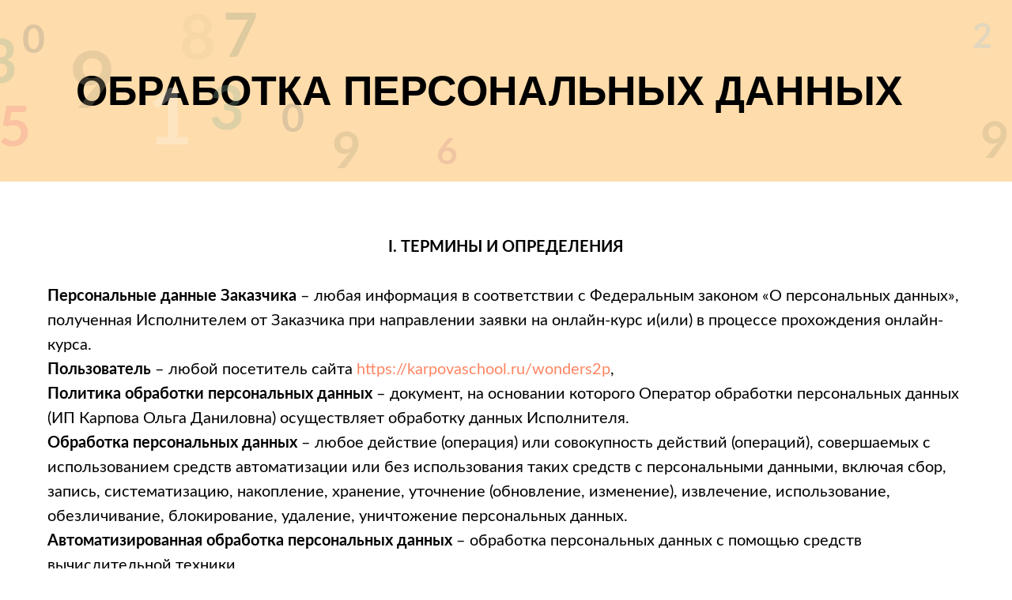

--- FILE ---
content_type: text/html; charset=UTF-8
request_url: https://karpovaschool.ru/wonders2p-politic
body_size: 14749
content:
<!DOCTYPE html><html><head><meta charset="utf-8" /><meta http-equiv="Content-Type" content="text/html; charset=utf-8" /><meta name="viewport" content="width=device-width, initial-scale=1.0" /> <!--metatextblock--><title>Политика конфиденциальности 2.0p </title><meta property="og:url" content="https://karpovaschool.ru/wonders2p-politic" /><meta property="og:title" content="Политика конфиденциальности 2.0p " /><meta property="og:description" content="" /><meta property="og:type" content="website" /><link rel="canonical" href="https://karpovaschool.ru/wonders2p-politic"><!--/metatextblock--><meta name="format-detection" content="telephone=no" /><meta http-equiv="x-dns-prefetch-control" content="on"><link rel="dns-prefetch" href="https://ws.tildacdn.com"><link rel="dns-prefetch" href="https://static.tildacdn.com"><link rel="shortcut icon" href="https://static.tildacdn.com/tild6435-3363-4663-b462-323761366636/favicon.ico" type="image/x-icon" /><!-- Assets --><script src="https://neo.tildacdn.com/js/tilda-fallback-1.0.min.js" async charset="utf-8"></script><link rel="stylesheet" href="https://static.tildacdn.com/css/tilda-grid-3.0.min.css" type="text/css" media="all" onerror="this.loaderr='y';"/><link rel="stylesheet" href="/tilda-blocks-page36465723.min.css?t=1714373920" type="text/css" media="all" onerror="this.loaderr='y';" /><script nomodule src="https://static.tildacdn.com/js/tilda-polyfill-1.0.min.js" charset="utf-8"></script><script type="text/javascript">function t_onReady(func) {
if (document.readyState != 'loading') {
func();
} else {
document.addEventListener('DOMContentLoaded', func);
}
}
function t_onFuncLoad(funcName, okFunc, time) {
if (typeof window[funcName] === 'function') {
okFunc();
} else {
setTimeout(function() {
t_onFuncLoad(funcName, okFunc, time);
},(time || 100));
}
}function t396_initialScale(t){t=document.getElementById("rec"+t);if(t){t=t.querySelector(".t396__artboard");if(t){var e,r=document.documentElement.clientWidth,a=[];if(l=t.getAttribute("data-artboard-screens"))for(var l=l.split(","),i=0;i<l.length;i++)a[i]=parseInt(l[i],10);else a=[320,480,640,960,1200];for(i=0;i<a.length;i++){var o=a[i];o<=r&&(e=o)}var n="edit"===window.allrecords.getAttribute("data-tilda-mode"),d="center"===t396_getFieldValue(t,"valign",e,a),u="grid"===t396_getFieldValue(t,"upscale",e,a),c=t396_getFieldValue(t,"height_vh",e,a),g=t396_getFieldValue(t,"height",e,a),s=!!window.opr&&!!window.opr.addons||!!window.opera||-1!==navigator.userAgent.indexOf(" OPR/");if(!n&&d&&!u&&!c&&g&&!s){for(var _=parseFloat((r/e).toFixed(3)),f=[t,t.querySelector(".t396__carrier"),t.querySelector(".t396__filter")],i=0;i<f.length;i++)f[i].style.height=Math.floor(parseInt(g,10)*_)+"px";t396_scaleInitial__getElementsToScale(t).forEach(function(t){t.style.zoom=_})}}}}function t396_scaleInitial__getElementsToScale(t){t=Array.prototype.slice.call(t.querySelectorAll(".t396__elem"));if(!t.length)return[];var e=[];return(t=t.filter(function(t){t=t.closest('.t396__group[data-group-type-value="physical"]');return!t||(-1===e.indexOf(t)&&e.push(t),!1)})).concat(e)}function t396_getFieldValue(t,e,r,a){var l=a[a.length-1],i=r===l?t.getAttribute("data-artboard-"+e):t.getAttribute("data-artboard-"+e+"-res-"+r);if(!i)for(var o=0;o<a.length;o++){var n=a[o];if(!(n<=r)&&(i=n===l?t.getAttribute("data-artboard-"+e):t.getAttribute("data-artboard-"+e+"-res-"+n)))break}return i}</script><script src="https://static.tildacdn.com/js/jquery-1.10.2.min.js" charset="utf-8" onerror="this.loaderr='y';"></script> <script src="https://static.tildacdn.com/js/tilda-scripts-3.0.min.js" charset="utf-8" defer onerror="this.loaderr='y';"></script><script src="/tilda-blocks-page36465723.min.js?t=1714373920" charset="utf-8" async onerror="this.loaderr='y';"></script><script src="https://static.tildacdn.com/js/tilda-lazyload-1.0.min.js" charset="utf-8" async onerror="this.loaderr='y';"></script><script src="https://static.tildacdn.com/js/tilda-zero-1.1.min.js" charset="utf-8" async onerror="this.loaderr='y';"></script><script src="https://static.tildacdn.com/js/tilda-zero-scale-1.0.min.js" charset="utf-8" async onerror="this.loaderr='y';"></script><script src="https://static.tildacdn.com/js/tilda-events-1.0.min.js" charset="utf-8" async onerror="this.loaderr='y';"></script>
<!-- Top.Mail.Ru counter -->
<script type="text/javascript">
var _tmr = window._tmr || (window._tmr = []);
_tmr.push({id: "3502011", type: "pageView", start: (new Date()).getTime()});
(function (d, w, id) {
  if (d.getElementById(id)) return;
  var ts = d.createElement("script"); ts.type = "text/javascript"; ts.async = true; ts.id = id;
  ts.src = "https://top-fwz1.mail.ru/js/code.js";
  var f = function () {var s = d.getElementsByTagName("script")[0]; s.parentNode.insertBefore(ts, s);};
  if (w.opera == "[object Opera]") { d.addEventListener("DOMContentLoaded", f, false); } else { f(); }
})(document, window, "tmr-code");
</script>
<noscript><div><img src="https://top-fwz1.mail.ru/counter?id=3502011;js=na" style="position:absolute;left:-9999px;" alt="Top.Mail.Ru" /></div></noscript>
<!-- Top.Mail.Ru counter -->
<script type="text/javascript">
var _tmr = window._tmr || (window._tmr = []);
_tmr.push({id: "3502011", type: "pageView", start: (new Date()).getTime()});
(function (d, w, id) {
  if (d.getElementById(id)) return;
  var ts = d.createElement("script"); ts.type = "text/javascript"; ts.async = true; ts.id = id;
  ts.src = "https://top-fwz1.mail.ru/js/code.js";
  var f = function () {var s = d.getElementsByTagName("script")[0]; s.parentNode.insertBefore(ts, s);};
  if (w.opera == "[object Opera]") { d.addEventListener("DOMContentLoaded", f, false); } else { f(); }
})(document, window, "tmr-code");
</script>
<noscript><div><img src="https://top-fwz1.mail.ru/counter?id=3502011;js=na" style="position:absolute;left:-9999px;" alt="Top.Mail.Ru" /></div></noscript>
<!-- /Top.Mail.Ru counter -->
<!-- /Top.Mail.Ru counter -->
<script type="text/javascript">window.dataLayer = window.dataLayer || [];</script><script type="text/javascript">(function () {
if((/bot|google|yandex|baidu|bing|msn|duckduckbot|teoma|slurp|crawler|spider|robot|crawling|facebook/i.test(navigator.userAgent))===false && typeof(sessionStorage)!='undefined' && sessionStorage.getItem('visited')!=='y' && document.visibilityState){
var style=document.createElement('style');
style.type='text/css';
style.innerHTML='@media screen and (min-width: 980px) {.t-records {opacity: 0;}.t-records_animated {-webkit-transition: opacity ease-in-out .2s;-moz-transition: opacity ease-in-out .2s;-o-transition: opacity ease-in-out .2s;transition: opacity ease-in-out .2s;}.t-records.t-records_visible {opacity: 1;}}';
document.getElementsByTagName('head')[0].appendChild(style);
function t_setvisRecs(){
var alr=document.querySelectorAll('.t-records');
Array.prototype.forEach.call(alr, function(el) {
el.classList.add("t-records_animated");
});
setTimeout(function () {
Array.prototype.forEach.call(alr, function(el) {
el.classList.add("t-records_visible");
});
sessionStorage.setItem("visited", "y");
}, 400);
} 
document.addEventListener('DOMContentLoaded', t_setvisRecs);
}
})();</script></head><body class="t-body" style="margin:0;"><!--allrecords--><div id="allrecords" class="t-records" data-hook="blocks-collection-content-node" data-tilda-project-id="4331740" data-tilda-page-id="36465723" data-tilda-page-alias="wonders2p-politic" data-tilda-formskey="ee7310ff3c951f5d6ef11b6fda151317" data-tilda-lazy="yes" data-tilda-root-zone="com" data-tilda-project-headcode="yes" ><div id="rec589023597" class="r t-rec" style=" " data-animationappear="off" data-record-type="396" ><!-- T396 --><style>#rec589023597 .t396__artboard {height: 230px; background-color: #fcfbf9; }#rec589023597 .t396__filter {height: 230px; background-image: -webkit-gradient( linear, left top, left bottom, from(rgba(254,220,171,1)), to(rgba(254,220,171,1)) );background-image: -webkit-linear-gradient(top, rgba(254,220,171,1), rgba(254,220,171,1));background-image: linear-gradient(to bottom, rgba(254,220,171,1), rgba(254,220,171,1));will-change: transform;}#rec589023597 .t396__carrier{height: 230px;background-position: center center;background-attachment: scroll;background-size: cover;background-repeat: no-repeat;}@media screen and (max-width: 1199px) {#rec589023597 .t396__artboard,#rec589023597 .t396__filter,#rec589023597 .t396__carrier {}#rec589023597 .t396__filter {}#rec589023597 .t396__carrier {background-attachment: scroll;}}@media screen and (max-width: 959px) {#rec589023597 .t396__artboard,#rec589023597 .t396__filter,#rec589023597 .t396__carrier {}#rec589023597 .t396__filter {}#rec589023597 .t396__carrier {background-attachment: scroll;}}@media screen and (max-width: 639px) {#rec589023597 .t396__artboard,#rec589023597 .t396__filter,#rec589023597 .t396__carrier {height: 195px;}#rec589023597 .t396__filter {}#rec589023597 .t396__carrier {background-attachment: scroll;}}@media screen and (max-width: 479px) {#rec589023597 .t396__artboard,#rec589023597 .t396__filter,#rec589023597 .t396__carrier {height: 156px;}#rec589023597 .t396__filter {}#rec589023597 .t396__carrier {background-attachment: scroll;}} #rec589023597 .tn-elem[data-elem-id="1470209944682"] { color: #000000; z-index: 4; top: 91px;left: calc(50% - 600px + 56px);width: 1089px;}#rec589023597 .tn-elem[data-elem-id="1470209944682"] .tn-atom { color: #000000; font-size: 52px; font-family: 'LatoBold',Arial,sans-serif; line-height: 0.95; font-weight: 700; background-position: center center;border-color: transparent ;border-style: solid ; }@media screen and (max-width: 1199px) {#rec589023597 .tn-elem[data-elem-id="1470209944682"] {top: 91px;left: calc(50% - 480px + -32px);width: 1025px;}#rec589023597 .tn-elem[data-elem-id="1470209944682"] .tn-atom { font-size: 50px; }}@media screen and (max-width: 959px) {#rec589023597 .tn-elem[data-elem-id="1470209944682"] {top: 48px;left: calc(50% - 320px + 0px);width: 640px;}#rec589023597 .tn-elem[data-elem-id="1470209944682"] {text-align: center;}#rec589023597 .tn-elem[data-elem-id="1470209944682"] .tn-atom { font-size: 48px; }}@media screen and (max-width: 639px) {#rec589023597 .tn-elem[data-elem-id="1470209944682"] {top: 37px;left: calc(50% - 240px + 40px);width: 400px;}#rec589023597 .tn-elem[data-elem-id="1470209944682"] .tn-atom { font-size: 43px; }}@media screen and (max-width: 479px) {#rec589023597 .tn-elem[data-elem-id="1470209944682"] {top: 41px;left: calc(50% - 160px + 3px);width: 316px;}#rec589023597 .tn-elem[data-elem-id="1470209944682"] .tn-atom { font-size: 27px; }} #rec589023597 .tn-elem[data-elem-id="1628765949698"] { color: #b3a888; z-index: 8; top: 115px;left: calc(50% - 600px + -298px);width: 55px;}#rec589023597 .tn-elem[data-elem-id="1628765949698"] .tn-atom { color: #b3a888; font-size: 63px; font-family: 'LatoRegular',Arial,sans-serif; line-height: 1.55; font-weight: 700; opacity: 0.3; background-position: center center;border-color: transparent ;border-style: solid ; }@media screen and (max-width: 1199px) {}@media screen and (max-width: 959px) {}@media screen and (max-width: 639px) {}@media screen and (max-width: 479px) {} #rec589023597 .tn-elem[data-elem-id="1628766009139"] { color: #e3d4aa; z-index: 9; top: -11px;left: calc(50% - 600px + -297px);width: 63px;}#rec589023597 .tn-elem[data-elem-id="1628766009139"] .tn-atom { color: #e3d4aa; font-size: 100px; font-family: 'LatoRegular',Arial,sans-serif; line-height: 1.55; font-weight: 700; opacity: 0.3; background-position: center center;border-color: transparent ;border-style: solid ; }@media screen and (max-width: 1199px) {}@media screen and (max-width: 959px) {}@media screen and (max-width: 639px) {}@media screen and (max-width: 479px) {} #rec589023597 .tn-elem[data-elem-id="1628766024807"] { color: #d19091; z-index: 10; top: 167px;left: calc(50% - 600px + -186px);width: 55px;}#rec589023597 .tn-elem[data-elem-id="1628766024807"] .tn-atom { color: #d19091; font-size: 37px; font-family: 'LatoRegular',Arial,sans-serif; line-height: 1.55; font-weight: 700; opacity: 0.3; background-position: center center;border-color: transparent ;border-style: solid ; }@media screen and (max-width: 1199px) {}@media screen and (max-width: 959px) {}@media screen and (max-width: 639px) {}@media screen and (max-width: 479px) {} #rec589023597 .tn-elem[data-elem-id="1628766026855"] { color: #f28888; z-index: 11; top: 109px;left: calc(50% - 600px + -42px);width: 55px;}#rec589023597 .tn-elem[data-elem-id="1628766026855"] .tn-atom { color: #f28888; font-size: 71px; font-family: 'LatoRegular',Arial,sans-serif; line-height: 1.55; font-weight: 700; opacity: 0.3; background-position: center center;border-color: transparent ;border-style: solid ; }@media screen and (max-width: 1199px) {}@media screen and (max-width: 959px) {}@media screen and (max-width: 639px) {}@media screen and (max-width: 479px) {} #rec589023597 .tn-elem[data-elem-id="1628766029302"] { color: #a2cbeb; z-index: 12; top: 125px;left: calc(50% - 600px + -363px);width: 55px;}#rec589023597 .tn-elem[data-elem-id="1628766029302"] .tn-atom { color: #a2cbeb; font-size: 43px; font-family: 'LatoRegular',Arial,sans-serif; line-height: 1.55; font-weight: 700; opacity: 0.3; background-position: center center;border-color: transparent ;border-style: solid ; }@media screen and (max-width: 1199px) {}@media screen and (max-width: 959px) {}@media screen and (max-width: 639px) {}@media screen and (max-width: 479px) {} #rec589023597 .tn-elem[data-elem-id="1628766031189"] { color: #fcfbf9; z-index: 13; top: 75px;left: calc(50% - 600px + 146px);width: 55px;}#rec589023597 .tn-elem[data-elem-id="1628766031189"] .tn-atom { color: #fcfbf9; font-size: 100px; font-family: 'LatoRegular',Arial,sans-serif; line-height: 1.55; font-weight: 700; opacity: 0.3; background-position: center center;border-color: transparent ;border-style: solid ; }@media screen and (max-width: 1199px) {}@media screen and (max-width: 959px) {}@media screen and (max-width: 639px) {}@media screen and (max-width: 479px) {#rec589023597 .tn-elem[data-elem-id="1628766031189"] {top: 111px;left: calc(50% - 160px + 138px);}} #rec589023597 .tn-elem[data-elem-id="1628766033793"] { color: #8fb59b; z-index: 14; top: 83px;left: calc(50% - 600px + 225px);width: 55px;}#rec589023597 .tn-elem[data-elem-id="1628766033793"] .tn-atom { color: #8fb59b; font-size: 76px; font-family: 'LatoRegular',Arial,sans-serif; line-height: 1.55; font-weight: 700; opacity: 0.3; background-position: center center;border-color: transparent ;border-style: solid ; }@media screen and (max-width: 1199px) {}@media screen and (max-width: 959px) {}@media screen and (max-width: 639px) {}@media screen and (max-width: 479px) {} #rec589023597 .tn-elem[data-elem-id="1628766064831"] { color: #fad264; z-index: 15; top: 240px;left: calc(50% - 600px + 20px);width: 55px;}#rec589023597 .tn-elem[data-elem-id="1628766064831"] .tn-atom { color: #fad264; font-size: 76px; font-family: 'LatoRegular',Arial,sans-serif; line-height: 1.55; font-weight: 700; opacity: 0.3; background-position: center center;border-color: transparent ;border-style: solid ; }@media screen and (max-width: 1199px) {}@media screen and (max-width: 959px) {}@media screen and (max-width: 639px) {}@media screen and (max-width: 479px) {} #rec589023597 .tn-elem[data-elem-id="1628766081201"] { color: #ebcd99; z-index: 16; top: 29px;left: calc(50% - 600px + -155px);width: 55px;}#rec589023597 .tn-elem[data-elem-id="1628766081201"] .tn-atom { color: #ebcd99; font-size: 90px; font-family: 'LatoRegular',Arial,sans-serif; line-height: 1.55; font-weight: 700; opacity: 0.3; background-position: center center;border-color: transparent ;border-style: solid ; }@media screen and (max-width: 1199px) {}@media screen and (max-width: 959px) {}@media screen and (max-width: 639px) {}@media screen and (max-width: 479px) {} #rec589023597 .tn-elem[data-elem-id="1628766081952"] { color: #7d967f; z-index: 17; top: -9px;left: calc(50% - 600px + 242px);width: 55px;}#rec589023597 .tn-elem[data-elem-id="1628766081952"] .tn-atom { color: #7d967f; font-size: 76px; font-family: 'LatoRegular',Arial,sans-serif; line-height: 1.55; font-weight: 700; opacity: 0.25; background-position: center center;border-color: transparent ;border-style: solid ; }@media screen and (max-width: 1199px) {}@media screen and (max-width: 959px) {}@media screen and (max-width: 639px) {}@media screen and (max-width: 479px) {} #rec589023597 .tn-elem[data-elem-id="1628766301743"] { color: #918e8a; z-index: 18; top: 114px;left: calc(50% - 600px + 316px);width: 55px;}#rec589023597 .tn-elem[data-elem-id="1628766301743"] .tn-atom { color: #918e8a; font-size: 50px; font-family: 'LatoRegular',Arial,sans-serif; line-height: 1.55; font-weight: 700; opacity: 0.3; background-position: center center;border-color: transparent ;border-style: solid ; }@media screen and (max-width: 1199px) {}@media screen and (max-width: 959px) {}@media screen and (max-width: 639px) {}@media screen and (max-width: 479px) {} #rec589023597 .tn-elem[data-elem-id="1628766321803"] { color: #918e8a; z-index: 19; top: 14px;left: calc(50% - 600px + -12px);width: 55px;}#rec589023597 .tn-elem[data-elem-id="1628766321803"] .tn-atom { color: #918e8a; font-size: 50px; font-family: 'LatoRegular',Arial,sans-serif; line-height: 1.55; font-weight: 700; opacity: 0.3; background-position: center center;border-color: transparent ;border-style: solid ; }@media screen and (max-width: 1199px) {}@media screen and (max-width: 959px) {}@media screen and (max-width: 639px) {}@media screen and (max-width: 479px) {} #rec589023597 .tn-elem[data-elem-id="1628766322025"] { color: #918e8a; z-index: 20; top: 65px;left: calc(50% - 600px + -210px);width: 55px;}#rec589023597 .tn-elem[data-elem-id="1628766322025"] .tn-atom { color: #918e8a; font-size: 62px; font-family: 'LatoRegular',Arial,sans-serif; line-height: 1.55; font-weight: 700; opacity: 0.3; background-position: center center;border-color: transparent ;border-style: solid ; }@media screen and (max-width: 1199px) {}@media screen and (max-width: 959px) {}@media screen and (max-width: 639px) {}@media screen and (max-width: 479px) {} #rec589023597 .tn-elem[data-elem-id="1628766322172"] { color: #918e8a; z-index: 21; top: 141px;left: calc(50% - 600px + -366px);width: 55px;}#rec589023597 .tn-elem[data-elem-id="1628766322172"] .tn-atom { color: #918e8a; font-size: 50px; font-family: 'LatoRegular',Arial,sans-serif; line-height: 1.55; font-weight: 700; opacity: 0.3; background-position: center center;border-color: transparent ;border-style: solid ; }@media screen and (max-width: 1199px) {}@media screen and (max-width: 959px) {}@media screen and (max-width: 639px) {}@media screen and (max-width: 479px) {} #rec589023597 .tn-elem[data-elem-id="1628766331913"] { color: #d19091; z-index: 22; top: 51px;left: calc(50% - 600px + -257px);width: 55px;}#rec589023597 .tn-elem[data-elem-id="1628766331913"] .tn-atom { color: #d19091; font-size: 37px; font-family: 'LatoRegular',Arial,sans-serif; line-height: 1.55; font-weight: 700; opacity: 0.3; background-position: center center;border-color: transparent ;border-style: solid ; }@media screen and (max-width: 1199px) {}@media screen and (max-width: 959px) {}@media screen and (max-width: 639px) {}@media screen and (max-width: 479px) {} #rec589023597 .tn-elem[data-elem-id="1628766332087"] { color: #d19091; z-index: 23; top: 159px;left: calc(50% - 600px + 512px);width: 61px;}#rec589023597 .tn-elem[data-elem-id="1628766332087"] .tn-atom { color: #d19091; font-size: 46px; font-family: 'LatoRegular',Arial,sans-serif; line-height: 1.55; font-weight: 700; opacity: 0.3; background-position: center center;border-color: transparent ;border-style: solid ; }@media screen and (max-width: 1199px) {}@media screen and (max-width: 959px) {}@media screen and (max-width: 639px) {}@media screen and (max-width: 479px) {} #rec589023597 .tn-elem[data-elem-id="1628766349547"] { color: #ebcd99; z-index: 24; top: -10px;left: calc(50% - 600px + 187px);width: 55px;}#rec589023597 .tn-elem[data-elem-id="1628766349547"] .tn-atom { color: #ebcd99; font-size: 79px; font-family: 'LatoRegular',Arial,sans-serif; line-height: 1.55; font-weight: 700; opacity: 0.3; background-position: center center;border-color: transparent ;border-style: solid ; }@media screen and (max-width: 1199px) {}@media screen and (max-width: 959px) {}@media screen and (max-width: 639px) {}@media screen and (max-width: 479px) {} #rec589023597 .tn-elem[data-elem-id="1628766382583"] { color: #b3a888; z-index: 25; top: 145px;left: calc(50% - 600px + 380px);width: 55px;}#rec589023597 .tn-elem[data-elem-id="1628766382583"] .tn-atom { color: #b3a888; font-size: 63px; font-family: 'LatoRegular',Arial,sans-serif; line-height: 1.55; font-weight: 700; opacity: 0.3; background-position: center center;border-color: transparent ;border-style: solid ; }@media screen and (max-width: 1199px) {}@media screen and (max-width: 959px) {}@media screen and (max-width: 639px) {}@media screen and (max-width: 479px) {} #rec589023597 .tn-elem[data-elem-id="1628766382775"] { color: #b3a888; z-index: 26; top: 29px;left: calc(50% - 600px + 48px);width: 55px;}#rec589023597 .tn-elem[data-elem-id="1628766382775"] .tn-atom { color: #b3a888; font-size: 100px; font-family: 'LatoRegular',Arial,sans-serif; line-height: 1.55; font-weight: 700; opacity: 0.3; background-position: center center;border-color: transparent ;border-style: solid ; }@media screen and (max-width: 1199px) {}@media screen and (max-width: 959px) {}@media screen and (max-width: 639px) {}@media screen and (max-width: 479px) {} #rec589023597 .tn-elem[data-elem-id="1628766411888"] { color: #8fb59b; z-index: 27; top: 24px;left: calc(50% - 600px + -62px);width: 55px;}#rec589023597 .tn-elem[data-elem-id="1628766411888"] .tn-atom { color: #8fb59b; font-size: 76px; font-family: 'LatoRegular',Arial,sans-serif; line-height: 1.55; font-weight: 700; opacity: 0.3; background-position: center center;border-color: transparent ;border-style: solid ; }@media screen and (max-width: 1199px) {}@media screen and (max-width: 959px) {}@media screen and (max-width: 639px) {}@media screen and (max-width: 479px) {} #rec589023597 .tn-elem[data-elem-id="1628766412081"] { color: #8fb59b; z-index: 28; top: 105px;left: calc(50% - 600px + -140px);width: 55px;}#rec589023597 .tn-elem[data-elem-id="1628766412081"] .tn-atom { color: #8fb59b; font-size: 76px; font-family: 'LatoRegular',Arial,sans-serif; line-height: 1.55; font-weight: 700; opacity: 0.3; background-position: center center;border-color: transparent ;border-style: solid ; }@media screen and (max-width: 1199px) {}@media screen and (max-width: 959px) {}@media screen and (max-width: 639px) {}@media screen and (max-width: 479px) {} #rec589023597 .tn-elem[data-elem-id="1628766476011"] { color: #b3a888; z-index: 29; top: 132px;left: calc(50% - 600px + 1200px);width: 55px;}#rec589023597 .tn-elem[data-elem-id="1628766476011"] .tn-atom { color: #b3a888; font-size: 63px; font-family: 'LatoRegular',Arial,sans-serif; line-height: 1.55; font-weight: 700; opacity: 0.3; background-position: center center;border-color: transparent ;border-style: solid ; }@media screen and (max-width: 1199px) {}@media screen and (max-width: 959px) {}@media screen and (max-width: 639px) {}@media screen and (max-width: 479px) {} #rec589023597 .tn-elem[data-elem-id="1628766476027"] { color: #a2cbeb; z-index: 30; top: 15px;left: calc(50% - 600px + 1190px);width: 55px;}#rec589023597 .tn-elem[data-elem-id="1628766476027"] .tn-atom { color: #a2cbeb; font-size: 43px; font-family: 'LatoRegular',Arial,sans-serif; line-height: 1.55; font-weight: 700; opacity: 0.3; background-position: center center;border-color: transparent ;border-style: solid ; }@media screen and (max-width: 1199px) {}@media screen and (max-width: 959px) {}@media screen and (max-width: 639px) {}@media screen and (max-width: 479px) {} #rec589023597 .tn-elem[data-elem-id="1628766476038"] { color: #fcfbf9; z-index: 31; top: -3px;left: calc(50% - 600px + 1455px);width: 55px;}#rec589023597 .tn-elem[data-elem-id="1628766476038"] .tn-atom { color: #fcfbf9; font-size: 100px; font-family: 'LatoRegular',Arial,sans-serif; line-height: 1.55; font-weight: 700; opacity: 0.3; background-position: center center;border-color: transparent ;border-style: solid ; }@media screen and (max-width: 1199px) {}@media screen and (max-width: 959px) {}@media screen and (max-width: 639px) {}@media screen and (max-width: 479px) {} #rec589023597 .tn-elem[data-elem-id="1628766476049"] { color: #8fb59b; z-index: 32; top: 36px;left: calc(50% - 600px + 1400px);width: 55px;}#rec589023597 .tn-elem[data-elem-id="1628766476049"] .tn-atom { color: #8fb59b; font-size: 76px; font-family: 'LatoRegular',Arial,sans-serif; line-height: 1.55; font-weight: 700; opacity: 0.3; background-position: center center;border-color: transparent ;border-style: solid ; }@media screen and (max-width: 1199px) {}@media screen and (max-width: 959px) {}@media screen and (max-width: 639px) {}@media screen and (max-width: 479px) {} #rec589023597 .tn-elem[data-elem-id="1628766476055"] { color: #7d967f; z-index: 33; top: 100px;left: calc(50% - 600px + 1400px);width: 55px;}#rec589023597 .tn-elem[data-elem-id="1628766476055"] .tn-atom { color: #7d967f; font-size: 76px; font-family: 'LatoRegular',Arial,sans-serif; line-height: 1.55; font-weight: 700; opacity: 0.25; background-position: center center;border-color: transparent ;border-style: solid ; }@media screen and (max-width: 1199px) {}@media screen and (max-width: 959px) {}@media screen and (max-width: 639px) {}@media screen and (max-width: 479px) {} #rec589023597 .tn-elem[data-elem-id="1628766476061"] { color: #918e8a; z-index: 34; top: 135px;left: calc(50% - 600px + 1550px);width: 55px;}#rec589023597 .tn-elem[data-elem-id="1628766476061"] .tn-atom { color: #918e8a; font-size: 50px; font-family: 'LatoRegular',Arial,sans-serif; line-height: 1.55; font-weight: 700; opacity: 0.3; background-position: center center;border-color: transparent ;border-style: solid ; }@media screen and (max-width: 1199px) {}@media screen and (max-width: 959px) {}@media screen and (max-width: 639px) {}@media screen and (max-width: 479px) {} #rec589023597 .tn-elem[data-elem-id="1628766476068"] { color: #ebcd99; z-index: 35; top: 60px;left: calc(50% - 600px + 1290px);width: 55px;}#rec589023597 .tn-elem[data-elem-id="1628766476068"] .tn-atom { color: #ebcd99; font-size: 79px; font-family: 'LatoRegular',Arial,sans-serif; line-height: 1.55; font-weight: 700; opacity: 0.3; background-position: center center;border-color: transparent ;border-style: solid ; }@media screen and (max-width: 1199px) {}@media screen and (max-width: 959px) {}@media screen and (max-width: 639px) {}@media screen and (max-width: 479px) {}</style><div class='t396'><div class="t396__artboard" data-artboard-recid="589023597" data-artboard-screens="320,480,640,960,1200" data-artboard-height="230" data-artboard-valign="center" data-artboard-upscale="grid" data-artboard-height-res-320="156" data-artboard-height-res-480="195" 
><div class="t396__carrier" data-artboard-recid="589023597"></div><div class="t396__filter" data-artboard-recid="589023597"></div><div class='t396__elem tn-elem tn-elem__5890235971470209944682' data-elem-id='1470209944682' data-elem-type='text' data-field-top-value="91" data-field-left-value="56" data-field-width-value="1089" data-field-axisy-value="top" data-field-axisx-value="left" data-field-container-value="grid" data-field-topunits-value="px" data-field-leftunits-value="px" data-field-heightunits-value="" data-field-widthunits-value="px" data-field-top-res-320-value="41" data-field-left-res-320-value="3" data-field-width-res-320-value="316" data-field-top-res-480-value="37" data-field-left-res-480-value="40" data-field-width-res-480-value="400" data-field-top-res-640-value="48" data-field-left-res-640-value="0" data-field-width-res-640-value="640" data-field-top-res-960-value="91" data-field-left-res-960-value="-32" data-field-width-res-960-value="1025" 
><div class='tn-atom'field='tn_text_1470209944682'>ОБРАБОТКА ПЕРСОНАЛЬНЫХ ДАННЫХ</div> </div><div class='t396__elem tn-elem tn-elem__5890235971628765949698' data-elem-id='1628765949698' data-elem-type='text' data-field-top-value="115" data-field-left-value="-298" data-field-width-value="55" data-field-axisy-value="top" data-field-axisx-value="left" data-field-container-value="grid" data-field-topunits-value="px" data-field-leftunits-value="px" data-field-heightunits-value="" data-field-widthunits-value="px"
><div class='tn-atom'field='tn_text_1628765949698'>9</div> </div><div class='t396__elem tn-elem tn-elem__5890235971628766009139' data-elem-id='1628766009139' data-elem-type='text' data-field-top-value="-11" data-field-left-value="-297" data-field-width-value="63" data-field-axisy-value="top" data-field-axisx-value="left" data-field-container-value="grid" data-field-topunits-value="px" data-field-leftunits-value="px" data-field-heightunits-value="" data-field-widthunits-value="px"
><div class='tn-atom'field='tn_text_1628766009139'>4</div> </div><div class='t396__elem tn-elem tn-elem__5890235971628766024807' data-elem-id='1628766024807' data-elem-type='text' data-field-top-value="167" data-field-left-value="-186" data-field-width-value="55" data-field-axisy-value="top" data-field-axisx-value="left" data-field-container-value="grid" data-field-topunits-value="px" data-field-leftunits-value="px" data-field-heightunits-value="" data-field-widthunits-value="px"
><div class='tn-atom'field='tn_text_1628766024807'>6</div> </div><div class='t396__elem tn-elem tn-elem__5890235971628766026855' data-elem-id='1628766026855' data-elem-type='text' data-field-top-value="109" data-field-left-value="-42" data-field-width-value="55" data-field-axisy-value="top" data-field-axisx-value="left" data-field-container-value="grid" data-field-topunits-value="px" data-field-leftunits-value="px" data-field-heightunits-value="" data-field-widthunits-value="px"
><div class='tn-atom'field='tn_text_1628766026855'>5</div> </div><div class='t396__elem tn-elem tn-elem__5890235971628766029302' data-elem-id='1628766029302' data-elem-type='text' data-field-top-value="125" data-field-left-value="-363" data-field-width-value="55" data-field-axisy-value="top" data-field-axisx-value="left" data-field-container-value="grid" data-field-topunits-value="px" data-field-leftunits-value="px" data-field-heightunits-value="" data-field-widthunits-value="px"
><div class='tn-atom'field='tn_text_1628766029302'>2</div> </div><div class='t396__elem tn-elem tn-elem__5890235971628766031189' data-elem-id='1628766031189' data-elem-type='text' data-field-top-value="75" data-field-left-value="146" data-field-width-value="55" data-field-axisy-value="top" data-field-axisx-value="left" data-field-container-value="grid" data-field-topunits-value="px" data-field-leftunits-value="px" data-field-heightunits-value="" data-field-widthunits-value="px" data-field-top-res-320-value="111" data-field-left-res-320-value="138" 
><div class='tn-atom'field='tn_text_1628766031189'>1<br><br></div> </div><div class='t396__elem tn-elem tn-elem__5890235971628766033793' data-elem-id='1628766033793' data-elem-type='text' data-field-top-value="83" data-field-left-value="225" data-field-width-value="55" data-field-axisy-value="top" data-field-axisx-value="left" data-field-container-value="grid" data-field-topunits-value="px" data-field-leftunits-value="px" data-field-heightunits-value="" data-field-widthunits-value="px"
><div class='tn-atom'field='tn_text_1628766033793'>3</div> </div><div class='t396__elem tn-elem tn-elem__5890235971628766064831' data-elem-id='1628766064831' data-elem-type='text' data-field-top-value="240" data-field-left-value="20" data-field-width-value="55" data-field-axisy-value="top" data-field-axisx-value="left" data-field-container-value="grid" data-field-topunits-value="px" data-field-leftunits-value="px" data-field-heightunits-value="" data-field-widthunits-value="px"
><div class='tn-atom'field='tn_text_1628766064831'></div> </div><div class='t396__elem tn-elem tn-elem__5890235971628766081201' data-elem-id='1628766081201' data-elem-type='text' data-field-top-value="29" data-field-left-value="-155" data-field-width-value="55" data-field-axisy-value="top" data-field-axisx-value="left" data-field-container-value="grid" data-field-topunits-value="px" data-field-leftunits-value="px" data-field-heightunits-value="" data-field-widthunits-value="px"
><div class='tn-atom'field='tn_text_1628766081201'>8</div> </div><div class='t396__elem tn-elem tn-elem__5890235971628766081952' data-elem-id='1628766081952' data-elem-type='text' data-field-top-value="-9" data-field-left-value="242" data-field-width-value="55" data-field-axisy-value="top" data-field-axisx-value="left" data-field-container-value="grid" data-field-topunits-value="px" data-field-leftunits-value="px" data-field-heightunits-value="" data-field-widthunits-value="px"
><div class='tn-atom'field='tn_text_1628766081952'>7</div> </div><div class='t396__elem tn-elem tn-elem__5890235971628766301743' data-elem-id='1628766301743' data-elem-type='text' data-field-top-value="114" data-field-left-value="316" data-field-width-value="55" data-field-axisy-value="top" data-field-axisx-value="left" data-field-container-value="grid" data-field-topunits-value="px" data-field-leftunits-value="px" data-field-heightunits-value="" data-field-widthunits-value="px"
><div class='tn-atom'field='tn_text_1628766301743'>0</div> </div><div class='t396__elem tn-elem tn-elem__5890235971628766321803' data-elem-id='1628766321803' data-elem-type='text' data-field-top-value="14" data-field-left-value="-12" data-field-width-value="55" data-field-axisy-value="top" data-field-axisx-value="left" data-field-container-value="grid" data-field-topunits-value="px" data-field-leftunits-value="px" data-field-heightunits-value="" data-field-widthunits-value="px"
><div class='tn-atom'field='tn_text_1628766321803'>0</div> </div><div class='t396__elem tn-elem tn-elem__5890235971628766322025' data-elem-id='1628766322025' data-elem-type='text' data-field-top-value="65" data-field-left-value="-210" data-field-width-value="55" data-field-axisy-value="top" data-field-axisx-value="left" data-field-container-value="grid" data-field-topunits-value="px" data-field-leftunits-value="px" data-field-heightunits-value="" data-field-widthunits-value="px"
><div class='tn-atom'field='tn_text_1628766322025'>0</div> </div><div class='t396__elem tn-elem tn-elem__5890235971628766322172' data-elem-id='1628766322172' data-elem-type='text' data-field-top-value="141" data-field-left-value="-366" data-field-width-value="55" data-field-axisy-value="top" data-field-axisx-value="left" data-field-container-value="grid" data-field-topunits-value="px" data-field-leftunits-value="px" data-field-heightunits-value="" data-field-widthunits-value="px"
><div class='tn-atom'field='tn_text_1628766322172'>0</div> </div><div class='t396__elem tn-elem tn-elem__5890235971628766331913' data-elem-id='1628766331913' data-elem-type='text' data-field-top-value="51" data-field-left-value="-257" data-field-width-value="55" data-field-axisy-value="top" data-field-axisx-value="left" data-field-container-value="grid" data-field-topunits-value="px" data-field-leftunits-value="px" data-field-heightunits-value="" data-field-widthunits-value="px"
><div class='tn-atom'field='tn_text_1628766331913'>6</div> </div><div class='t396__elem tn-elem tn-elem__5890235971628766332087' data-elem-id='1628766332087' data-elem-type='text' data-field-top-value="159" data-field-left-value="512" data-field-width-value="61" data-field-axisy-value="top" data-field-axisx-value="left" data-field-container-value="grid" data-field-topunits-value="px" data-field-leftunits-value="px" data-field-heightunits-value="" data-field-widthunits-value="px"
><div class='tn-atom'field='tn_text_1628766332087'>6</div> </div><div class='t396__elem tn-elem tn-elem__5890235971628766349547' data-elem-id='1628766349547' data-elem-type='text' data-field-top-value="-10" data-field-left-value="187" data-field-width-value="55" data-field-axisy-value="top" data-field-axisx-value="left" data-field-container-value="grid" data-field-topunits-value="px" data-field-leftunits-value="px" data-field-heightunits-value="" data-field-widthunits-value="px"
><div class='tn-atom'field='tn_text_1628766349547'>8</div> </div><div class='t396__elem tn-elem tn-elem__5890235971628766382583' data-elem-id='1628766382583' data-elem-type='text' data-field-top-value="145" data-field-left-value="380" data-field-width-value="55" data-field-axisy-value="top" data-field-axisx-value="left" data-field-container-value="grid" data-field-topunits-value="px" data-field-leftunits-value="px" data-field-heightunits-value="" data-field-widthunits-value="px"
><div class='tn-atom'field='tn_text_1628766382583'>9</div> </div><div class='t396__elem tn-elem tn-elem__5890235971628766382775' data-elem-id='1628766382775' data-elem-type='text' data-field-top-value="29" data-field-left-value="48" data-field-width-value="55" data-field-axisy-value="top" data-field-axisx-value="left" data-field-container-value="grid" data-field-topunits-value="px" data-field-leftunits-value="px" data-field-heightunits-value="" data-field-widthunits-value="px"
><div class='tn-atom'field='tn_text_1628766382775'>9</div> </div><div class='t396__elem tn-elem tn-elem__5890235971628766411888' data-elem-id='1628766411888' data-elem-type='text' data-field-top-value="24" data-field-left-value="-62" data-field-width-value="55" data-field-axisy-value="top" data-field-axisx-value="left" data-field-container-value="grid" data-field-topunits-value="px" data-field-leftunits-value="px" data-field-heightunits-value="" data-field-widthunits-value="px"
><div class='tn-atom'field='tn_text_1628766411888'>3</div> </div><div class='t396__elem tn-elem tn-elem__5890235971628766412081' data-elem-id='1628766412081' data-elem-type='text' data-field-top-value="105" data-field-left-value="-140" data-field-width-value="55" data-field-axisy-value="top" data-field-axisx-value="left" data-field-container-value="grid" data-field-topunits-value="px" data-field-leftunits-value="px" data-field-heightunits-value="" data-field-widthunits-value="px"
><div class='tn-atom'field='tn_text_1628766412081'>3</div> </div><div class='t396__elem tn-elem tn-elem__5890235971628766476011' data-elem-id='1628766476011' data-elem-type='text' data-field-top-value="132" data-field-left-value="1200" data-field-width-value="55" data-field-axisy-value="top" data-field-axisx-value="left" data-field-container-value="grid" data-field-topunits-value="px" data-field-leftunits-value="px" data-field-heightunits-value="" data-field-widthunits-value="px"
><div class='tn-atom'field='tn_text_1628766476011'>9</div> </div><div class='t396__elem tn-elem tn-elem__5890235971628766476027' data-elem-id='1628766476027' data-elem-type='text' data-field-top-value="15" data-field-left-value="1190" data-field-width-value="55" data-field-axisy-value="top" data-field-axisx-value="left" data-field-container-value="grid" data-field-topunits-value="px" data-field-leftunits-value="px" data-field-heightunits-value="" data-field-widthunits-value="px"
><div class='tn-atom'field='tn_text_1628766476027'>2</div> </div><div class='t396__elem tn-elem tn-elem__5890235971628766476038' data-elem-id='1628766476038' data-elem-type='text' data-field-top-value="-3" data-field-left-value="1455" data-field-width-value="55" data-field-axisy-value="top" data-field-axisx-value="left" data-field-container-value="grid" data-field-topunits-value="px" data-field-leftunits-value="px" data-field-heightunits-value="" data-field-widthunits-value="px"
><div class='tn-atom'field='tn_text_1628766476038'>1<br><br></div> </div><div class='t396__elem tn-elem tn-elem__5890235971628766476049' data-elem-id='1628766476049' data-elem-type='text' data-field-top-value="36" data-field-left-value="1400" data-field-width-value="55" data-field-axisy-value="top" data-field-axisx-value="left" data-field-container-value="grid" data-field-topunits-value="px" data-field-leftunits-value="px" data-field-heightunits-value="" data-field-widthunits-value="px"
><div class='tn-atom'field='tn_text_1628766476049'>3</div> </div><div class='t396__elem tn-elem tn-elem__5890235971628766476055' data-elem-id='1628766476055' data-elem-type='text' data-field-top-value="100" data-field-left-value="1400" data-field-width-value="55" data-field-axisy-value="top" data-field-axisx-value="left" data-field-container-value="grid" data-field-topunits-value="px" data-field-leftunits-value="px" data-field-heightunits-value="" data-field-widthunits-value="px"
><div class='tn-atom'field='tn_text_1628766476055'>7</div> </div><div class='t396__elem tn-elem tn-elem__5890235971628766476061' data-elem-id='1628766476061' data-elem-type='text' data-field-top-value="135" data-field-left-value="1550" data-field-width-value="55" data-field-axisy-value="top" data-field-axisx-value="left" data-field-container-value="grid" data-field-topunits-value="px" data-field-leftunits-value="px" data-field-heightunits-value="" data-field-widthunits-value="px"
><div class='tn-atom'field='tn_text_1628766476061'>0</div> </div><div class='t396__elem tn-elem tn-elem__5890235971628766476068' data-elem-id='1628766476068' data-elem-type='text' data-field-top-value="60" data-field-left-value="1290" data-field-width-value="55" data-field-axisy-value="top" data-field-axisx-value="left" data-field-container-value="grid" data-field-topunits-value="px" data-field-leftunits-value="px" data-field-heightunits-value="" data-field-widthunits-value="px"
><div class='tn-atom'field='tn_text_1628766476068'>8</div> </div></div> </div> <script>t_onReady(function () {
t_onFuncLoad('t396_init', function () {
t396_init('589023597');
});
});</script><!-- /T396 --></div><div id="rec589023598" class="r t-rec t-rec_pt_60 t-rec_pb_60" style="padding-top:60px;padding-bottom:60px; " data-record-type="106" ><!-- T004 --><div class="t004"><div class="t-container "><div class="t-col t-col_12 "><div field="text" class="t-text t-text_md "><p style="text-align: center;"><strong>I. ТЕРМИНЫ И ОПРЕДЕЛЕНИЯ</strong></p><br /><strong>Персональные данные Заказчика</strong> – любая информация в соответствии с Федеральным законом «О персональных данных», полученная Исполнителем от Заказчика при направлении заявки на онлайн-курс и(или) в процессе прохождения онлайн-курса.<br /><strong>Пользователь</strong> – любой посетитель сайта <a href="https://karpovaschool.ru/wonders2p" target="_blank" rel="noreferrer noopener">https://karpovaschool.ru/wonders2p</a>, <br /><strong>Политика обработки персональных данных</strong> – документ, на основании которого Оператор обработки персональных данных (ИП Карпова Ольга Даниловна) осуществляет обработку данных Исполнителя.<br /><strong>Обработка персональных данных</strong> – любое действие (операция) или совокупность действий (операций), совершаемых с использованием средств автоматизации или без использования таких средств с персональными данными, включая сбор, запись, систематизацию, накопление, хранение, уточнение (обновление, изменение), извлечение, использование, обезличивание, блокирование, удаление, уничтожение персональных данных.<br /><strong>Автоматизированная обработка персональных данных</strong> – обработка персональных данных с помощью средств вычислительной техники.<br /><strong>Блокирование персональных данных</strong> – временное прекращение обработки персональных данных (за исключением случаев, если обработка необходима для уточнения персональных данных).<br /><strong>Информационная система персональных данных</strong> — совокупность содержащихся в базах данных персональных данных и обеспечивающих их обработку информационных технологий и технических средств.<br /><strong>Оператор</strong> – автор онлайн-курса, который своим творческим трудом создал онлайн-курс <strong>«</strong>Нумерология осознанного управления судьбой 2.0 <strong>» </strong>– Карпова Ольга Даниловна, осуществляющий обработку персональных данных, а также определяющий цели обработки персональных данных, состав персональных данных, подлежащих обработке, действия (операции), совершаемые с персональными данными.<br /><strong>Сайт </strong>– совокупность графических и информационных материалов, а также программ для ЭВМ и баз данных, обеспечивающих их доступность в сети интернет по сетевому адресу <a href="https://karpovaschool.ru/wonders2p" target="_blank" rel="noreferrer noopener">https://karpovaschool.ru/wonders2p</a>, на котором размещена основная информация об авторском курсе ИП Карповой Ольги Даниловны «Нумерология осознанного управления судьбой 2.0»<br /><strong>Обезличивание персональных данных</strong> — действия, в результате которых невозможно определить без использования дополнительной информации принадлежность персональных данных конкретному Пользователю или иному субъекту персональных данных.<br /><strong>Согласие на обработку персональных данных</strong> – документ, являющийся основанием обработки персональных данных Заказчика (<strong>Приложение № 1</strong>).<br /><strong>Согласие на рассылку электронных сообщений</strong> – документ, являющийся основанием для рассылки материалов рекламного и (или) информационного характера посредством SMS- серверов и(или) с электронной почты автора онлайн-курса: «Нумерология осознанного управления судьбой 2.0» (<strong>Приложение № 2</strong>).<br /><strong>Согласие на обработку изображений – </strong>документ, являющийся основанием обработки Изображений - фотографий, видеозаписей и иных объектов с присутствием Заказчика или предоставленных Заказчиком в рамках прохождения обучения на онлайн-курсе «Нумерология осознанного управления судьбой 2.0» для размещения на Сайте https://karpovaschool.ru/wonders2p, на образовательных платформах GetCourse, а также в Instagram аккаунте автора онлайн-курса (@numerolog_olga.karpova) в ознакомительных целях (<strong>Приложение № 3</strong>).<br /><strong>Согласие на распространение персональных данных</strong> – документ, являющийся основанием для распространения персональных данных Заказчика <strong>(Приложение № 4).</strong> <br /><br /><p style="text-align: center;"> <strong>II. ОБЩИЕ ПОЛОЖЕНИЯ</strong></p> <br />2.1. Настоящая политика обработки персональных данных (далее – «Политика») разработана на основании Федерального закона «О персональных данных» от 27 июля 2006 года № 152-ФЗ и определяет порядок обработки персональных данных и меры по обеспечению безопасности персональных данных Индивидуальным предпринимателем Карповой Ольгой Даниловной, ИНН ИНН: 591905622040, ОГРНИП: 321774600431410, <a href="mailto:olga-karpova703@yandex.ru"><em>olga-karpova703@yandex.ru</em></a><em> </em> (далее – <strong>«Оператор»</strong>).<br />2.2. Политика регулирует вопросы обработки персональных посетителей сайта https://karpovaschool.ru/wonders2p (далее – <strong>«Сайт»</strong>), в том числе их представителей (далее – <strong>«Субъекты персональных данных»).</strong><br />2.3 Лицо организующее и (или) осуществляющее обработку персональных данных, а также определяющее цели такой обработки, состав персональных данных, подлежащих обработке, действия (операции), совершаемые с персональными данными – Индивидуальным предпринимателем Карповой Ольгой Даниловной, ИНН 591905622040 ОГРНИП 321774600431410, olga-karpova703@yandex.ru <br />2.4. Оператор осуществляет обработку персональных данных Субъектов персональных данных, т.е. совершает все действия с персональными данными, включая сбор, запись, систематизацию, накопление, хранение, уточнение (обновление, изменение), извлечение, использование, обезличивание, блокирование, удаление, уничтожение персональных данных (далее – «<strong>Обработка персональных данных</strong>»).<br />2.5. К обрабатываемым персональным данным Субъектов персональных данных, в соответствии с настоящей Политикой, относятся персональный данные учеников, заполнивших заявку на сайте <a href="https://karpovaschool.ru/wonders2p" target="_blank" rel="noreferrer noopener">https://karpovaschool.ru/wonders2p</a>,(далее – <strong>«Сведения»</strong>): <strong>ФИО, номер телефона, e-mail, ник в Телеграм, ник в Instagram* (признана на территории РФ экстремистской организацией)</strong><br />2.6. Политика может быть изменена в ходе её периодического пересмотра, а также в случае изменения действующего законодательства Российской Федерации в области персональных данных.<br />2.7. Обеспечение ознакомления с настоящей Политикой и Приложениями реализуется путём личного посещения сайта Оператора по электронному адресу<a href="https://karpovaschool.ru/wonders2p" target="_blank" rel="noreferrer noopener"> https://karpovaschool.ru/wonders2p</a>, <br />2.8. Оператор ставит своей важнейшей целью и условием осуществления своей деятельности соблюдение прав и свобод человека и гражданина при обработке его персональных данных, в том числе защиты прав на неприкосновенность частной жизни, личную и семейную тайну.<br /><br /><p style="text-align: center;"> <strong>III. ЦЕЛИ СБОРА ПЕРСОНАЛЬНЫХ ДАННЫХ</strong></p><p style="text-align: center;"> </p>3.1. Целями сбора персональных данных Субъектов персональных данных являются:<br />¾ регистрация на Сайте <a href="https://karpovaschool.ru/wonders2p" target="_blank" rel="noreferrer noopener">https://karpovaschool.ru/wonders2p</a> для его использования путём заполнения и отправления заявки с соответствующими сведениями;<br />¾ заключение договора на оказание платных образовательных онлайн-услуг;<br />¾ установление Оператором с Субъектом персональных данных обратной связи, в том числе направление уведомлений, запросов, касающихся использования Сайта, оказания услуг;<br />¾ идентификация Субъекта персональных данных;<br />¾ подтверждение достоверности и полноты персональных данных, предоставленных Субъектом персональных данных;<br />¾ оказание Субъекту персональных данных эффективной клиентской и технической поддержки при возникновении проблем, связанных с использованием Сайта <a href="https://karpovaschool.ru/wonders2p" target="_blank" rel="noreferrer noopener">https://karpovaschool.ru/wonders2p</a>;<br />¾ информирование Пользователя посредством отправки электронных писем; <br />¾ предоставление доступа Пользователю к сервисам, информации и (или) материалам, содержащимся на сайте;<br />¾ направление Пользователю уведомления о новых продуктах и услугах, специальных предложениях и различных событиях.<br />3.2. Обработке подлежат только те персональные данные, которые отвечают целям их обработки. Не допускается обработка персональных данных, несовместимая с целями сбора персональных данных.<br />3.3. Пользователь всегда может отказаться от получения информационных и (или) рекламных сообщений, направив Оператору письмо на адрес электронной почты: olga-karpova703@yandex.ru с пометкой «Отказ от уведомлений о новых продуктах и услугах и специальных предложениях».<br />3.4. Оператор обрабатывает обезличенные данные о Пользователе в случае, если это разрешено в настройках браузера Пользователя (включено сохранение файлов «cookie» и использование технологии JavaScript).<br />3.5. Правовыми основаниями Обработки персональных данных, в соответствии с настоящей Политикой, является Согласие на обработку персональных данных.<br /><br /><p style="text-align: center;"><strong>IV. ОБЪЕМ И КАТЕГОРИИ ОБРАБАТЫВАЕМЫХ ПЕРСОНАЛЬНЫХ ДАННЫХ, СУБЪЕКТЫ ПЕРСОНАЛЬНЫХ ДАННЫХ</strong></p><br />4.1. Персональные данные, указанные в пункте 2.5 настоящей Политики, обрабатываются в объемах, необходимых для достижения целей, предусмотренных в пункте 3.1 настоящей Политики. Оператор обрабатывает персональные данные, относящиеся к общей категории.<br />4.2. Оператор гарантирует, что содержание и объем обрабатываемых персональных данных соответствует заявленным целям обработки, а сами обрабатываемые персональные данные не являются избыточными по отношению к заявленным целям их обработки.<br />4.3. Субъектами персональных данных являются граждане, прошедшие регистрацию на Сайте и давшие Согласие на обработку и передачу персональных данных.<br /><br /> <strong>V. ПОРЯДОК И УСЛОВИЯ ОБРАБОТКИ ПЕРСОНАЛЬНЫХ ДАННЫХ</strong><br /><p style="text-align: center;"> </p>5.1. Обработка персональных данных Пользователя осуществляется без ограничения срока, любым законным способом, в том числе в информационных системах персональных данных с использованием средств автоматизации или без использования таких средств.<br />5.2. Обработка персональных данных начинается с момента получения персональных данных, а именно: с момента заполнения заявки на Сайте https://karpovaschool.ru/wonders2p. После заполнения всех полей для подачи заявки, лицо, желающее получить Услугу, подтверждает правильность и достоверность указанных им данных и выражает желание подать заявку путем активации поля такого типа как «Далее» или иного, аналогичного ему по функциональному назначению. Одновременно лицо проставляет знак «V» напротив граф такого типа как «Я согласен с Политикой обработки персональных данных», «Я даю согласие на обработку персональных данных».<br />5.3. Любая информация, которая передана Оператору в устной или письменной форме посредством информационной-телекоммуникационной сети «Интернет» либо иным способом, считается конфиденциальной.<br />При использовании отдельных сервисов Субъект персональных данных соглашается с тем, что определенная часть его персональной информации становится общедоступной.<br />5.4. Хранение персональных данных осуществляется в форме, позволяющей определить Пользователя, в сроки, указанные в Согласии на обработку персональных данных.<br />5.5. Оператор обязан принимать меры в целях обеспечения защиты персональных данных Субъектов персональных данных от неправомерного или случайного доступа к ним третьими лицами, включая меры по уничтожению, изменению, блокированию, ограничению копирования и(или) распространения.<br />5.6. В случае выявления неточностей в персональных данных, Пользователь может актуализировать их самостоятельно, путем направления Оператору уведомление на адрес электронной почты olga-karpova703@yandex.ru Оператора с пометкой «Актуализация персональных данных».<br />5.7. Срок обработки персональных данных является неограниченным. Пользователь может в любой момент отозвать свое согласие на обработку персональных данных, направив Оператору уведомление посредством электронной почты на электронный адрес Оператора: olga-karpova703@yandex.ru с пометкой «Отзыв согласия на обработку персональных данных и (или) изображений».<br /><br /><p style="text-align: center;"> <strong>VI. АКТУАЛИЗАЦИЯ, ИСПРАВЛЕНИЕ, УДАЛЕНИЕ И УНИЧТОЖЕНИЕ ПЕРСОНАЛЬНЫХ ДАННЫХ, ОТВЕТЫ НА ЗАПРОСЫ СУБЪЕКТОВ НА ДОСТУП К ПЕРСОНАЛЬНЫМ ДАННЫМ</strong></p><p style="text-align: center;"> </p>6.1. Пользователь вправе обратиться к Оператору с запросом о предоставлении информации, касающейся обработки его персональных данных, уточнении персональных данных, их блокировании или уничтожении в случае, если персональные данные являются неполными, устаревшими, неточными, незаконно полученными или не являются необходимыми для заявленной цели обработки (далее – <strong>«Запрос»</strong>). <br />6.2. Запрос направляется на электронный адрес Оператора: olga-karpova703@yandex.ru <br />6.3. Оператор обязан дать ответ и исполнить требование на Запрос не позднее 7 рабочих дней с даты его получения. Сведения должны быть предоставлены Субъекту персональных данных Оператором в доступной форме, и должны содержать информацию только о Субъекте персональных данных, направившего Запрос.<br /><br /><p style="text-align: center;"><strong>VII. ЗАКЛЮЧИТЕЛЬНЫЕ ПОЛОЖЕНИЯ</strong></p><br />7.1. Пользователь может получить любые разъяснения по интересующим вопросам, касающимся обработки его персональных данных, обратившись к Оператору с помощью электронной почты: olga-karpova703@yandex.ru <br />7.2. В данном документе будут отражены любые изменения политики обработки персональных данных Оператором. Политика действует бессрочно до замены ее новой версией.<br /><br /><br /><br /><strong>ИСПОЛНИТЕЛЬ:</strong><br /><strong>ИП Карпова Ольга Даниловна</strong> <br />ОГРНИП: 321774600431410<br />ИНН: 591905622040<br />Адрес: г. Москва, пр-т Марии Жукова д. 17 корп.4 № 9<br />e-mail: Nonearthy777yandex.ru<br />Тел: 89031160036<br />Номер расчётного счёта: 40802810645100000698<br />БИК Банка: 044525411<br />Корреспондентский счёт: 30101810145250000411<br />Банк: ФИЛИАЛ "ЦЕНТРАЛЬНЫЙ" БАНКА ВТБ (ПАО)<br /><br /><br /><br /><br /><br /><br /><br /><br /><br /><br /><br /><br /><br /><br /><br /><br /><br /><br /><br /><br /><br /><br /><br /><br /><br /><br /><br /><br /><br /><br /><br /><br /><br /><br /><br /><br /><br /><br /><br /><br /><p style="text-align: right;"> Приложение № 1 к Политике обработки персональных данных </p><br /><p style="text-align: center;"><strong>СОГЛАСИЕ НА ОБРАБОТКУ ПЕРСОНАЛЬНЫХ ДАННЫХ</strong></p><br /><strong>Я </strong>даю согласие на обработку персональных данных (далее – <strong>«Согласие»</strong>) в отношении обработки персональных данных на основании Федерального закона «О персональных данных» от 27 июля 2006 года № 152-ФЗ, который определяет порядок обработки персональных данных, а также меры по обеспечению безопасности персональных данных Индивидуальному предпринимателю <em>Карповой Ольге Даниловне ИНН: 591905622040, ОГРНИП: 321774600431410, </em> olga-karpova703@yandex.ru (далее – <strong>«Оператор»</strong>).<br /><br />Я уведомлен, что лицо организующее и (или) осуществляющее обработку персональных данных, а также определяющее цели такой обработки, состав персональных данных, подлежащих обработке, действия (операции), совершаемые с персональными данными – Индивидуальный предприниматель <em>Карпова Ольга Даниловна</em>, ИНН: 591905622040, ОГРНИП: 321774600431410, olga-karpova703@yandex.ru <br />Оператор осуществляет обработку персональных данных Субъектов персональных данных, в соответствии с целями такой обработки, которые перечислены в главе 3 Политики обработки персональных данных, т.е. совершает все действия с персональными данными, включая сбор, запись, систематизацию, накопление, хранение, уточнение (обновление, изменение), извлечение, использование, обезличивание, блокирование, удаление, уничтожение персональных данных.<br /><br />Я ознакомлен с Политикой и Согласием путём посещения сайта Оператора по электронному адресу <a href="https://karpovaschool.ru/wonders2p" target="_blank" rel="noreferrer noopener">https://karpovaschool.ru/wonders2p</a><br /><br />Я знаю, что Оператор обрабатывает персональные данные Пользователя только в случае их заполнения и(или) отправки Пользователем самостоятельно через специальные формы, расположенные на сайте <a href="https://karpovaschool.ru/wonders2p" target="_blank" rel="noreferrer noopener"> https://karpovaschool.ru/wonders2p</a><br />К обрабатываемым персональным данным Субъектов персональных данных в соответствии с настоящей Политикой относятся (далее – <strong>«Сведения»): Фамилия, Имя, Отчество, номер телефона, e-mail, ник в Телеграм, ник в Instagram* (признана на территории РФ экстремистской организацией). </strong>Оператор обрабатывает персональные данные, относящиеся к общей категории.<br /><br /><strong>В отношении несовершеннолетних лиц дача согласия на обработку персональных данных реализуется их законными представителями.</strong><br /><br />Кроме того, я ознакомлен с целями сбора персональных данных Субъектов персональных данных:<br />¾ регистрация на Сайте <a href="https://karpovaschool.ru/wonders2p" target="_blank" rel="noreferrer noopener">https://karpovaschool.ru/wonders2p</a> для его использования путём заполнения и отправления заявки с соответствующими сведениями;<br />¾ заключение договора на оказание платных образовательных онлайн-услуг;<br />¾ установление Оператором с Субъектом персональных данных обратной связи, в том числе направление уведомлений, запросов, касающихся использования Сайта, оказания услуг;<br />¾ идентификация Субъекта персональных данных;<br />¾ подтверждение достоверности и полноты персональных данных, предоставленных Субъектом персональных данных;<br />¾ оказание Субъекту персональных данных эффективной клиентской и технической поддержки при возникновении проблем, связанных с использованием Сайта <a href="https://karpovaschool.ru/wonders2p" target="_blank" rel="noreferrer noopener">https://karpovaschool.ru/wonders2p</a><br />¾ информирование Пользователя посредством отправки электронных писем; <br />¾ предоставление доступа Пользователю к сервисам, информации и (или) материалам, содержащимся на сайте;<br />¾ направление Пользователю уведомления о новых продуктах и услугах, специальных предложениях и различных событиях.<br />¾ передача персональных данных третьим лицам <br /><br />Персональные данные могут быть использованы для иных целей, в случае, если они являются обязательными согласно законодательству Российской Федерации.<br /><br />Обработка персональных данных Пользователя осуществляется без ограничения срока, любым законным способом, в том числе в информационных системах персональных данных с использованием средств автоматизации или без использования таких средств.<br />Обработка персональных данных начинается с момента получения персональных данных, а именно: с момента заполнения заявки на Сайте <a href="https://karpovaschool.ru/wonders2p" target="_blank" rel="noreferrer noopener">https://karpovaschool.ru/wonders2p</a>. После заполнения всех полей для подачи заявки, лицо, желающее получить Услугу, подтверждает правильность и достоверность указанных им данных и выражает желание подать заявку путем активации поля такого типа как «Далее» или иного, аналогичного ему по функциональному назначению. Одновременно лицо проставляет знак «V» напротив граф такого типа как «Я согласен с Политикой обработки персональных данных», «Я даю согласие на обработку персональных данных».<br /><br />Любая информация, которая передана Оператору в устной или письменной форме посредством информационной-телекоммуникационной сети «Интернет» либо иным способом, считается конфиденциальной.<br />Оператором обеспечивается сохранность полученных персональных данных Субъектов персональных данных, за исключением добровольного предоставления Субъектом персональных данных информации о себе для общего доступа неограниченному кругу лиц. <br />При использовании отдельных сервисов Субъект персональных данных соглашается с тем, что определенная часть его персональной информации становится общедоступной.<br /><br />Я уведомлен, что в случае выявления неточностей в персональных данных, я могу актуализировать их самостоятельно, путем направления Оператору уведомление на адрес электронной почты olga-karpova703@yandex.ru Оператора с пометкой «Актуализация персональных данных».<br />Срок обработки персональных данных является неограниченным. Я могу в любой момент отозвать свое согласие на обработку персональных данных, направив Оператору уведомление посредством электронной почты на электронный адрес Оператора olga-karpova703@yandex.ru с пометкой «Отзыв согласия на обработку персональных данных».<br /><br /><br />Я подтверждаю, что действую по своей воли и в своём интересе. Данное Согласие является конкретным, информированным и сознательным.<br /><br /><br /><p style="text-align: right;"> </p><p style="text-align: right;"> </p><p style="text-align: right;"> </p><p style="text-align: right;"> </p><p style="text-align: right;"> </p><p style="text-align: right;"> </p><p style="text-align: right;"> </p><p style="text-align: right;"> </p><p style="text-align: right;"> </p><p style="text-align: right;"> </p><p style="text-align: right;"> </p><p style="text-align: right;"> </p><p style="text-align: right;"> </p><p style="text-align: right;"> </p><p style="text-align: right;"> </p><p style="text-align: right;"> </p><p style="text-align: right;"> </p><p style="text-align: right;"> </p><p style="text-align: right;"> </p><p style="text-align: right;"> </p><p style="text-align: right;"> </p><p style="text-align: right;"> </p><p style="text-align: right;"> </p><p style="text-align: right;"> </p><p style="text-align: right;"> </p><p style="text-align: right;"> </p><p style="text-align: right;"> </p><p style="text-align: right;"> </p><br /><p style="text-align: right;"> Приложение № 2 к Политике обработки персональных данных </p><br /><p style="text-align: center;"> <strong>СОГЛАСИЕ НА РАССЫЛКУ ЭЛЕКТРОННЫХ СООБЩЕНИЙ </strong></p><p style="text-align: center;"> </p><p style="text-align: center;"> <strong>I. ТЕРМИНЫ И ОПРЕДЕЛЕНИЯ</strong></p><p style="text-align: center;"> </p><strong>Согласие на рассылку электронных сообщений</strong> – документ, являющийся основанием для рассылки материалов рекламного и (или) информационного характера посредством SMS- серверов и (или) с электронной почты Индивидуальным предпринимателем <em>Карповой Ольгой Даниловной</em>, ИНН: 591905622040, ОГРНИП: 321774600431410.<br /><strong>Исполнитель</strong> – Индивидуальный предприниматель <em>Карпова Ольга Даниловна</em>, ИНН: 591905622040, ОГРНИП: 321774600431410 информация об оказываемых Исполнителем услугах размещена в информационной-телекоммуникационной сети Интернет в свободном доступе на Сайте <a href="https://karpovaschool.ru/wonders2p" target="_blank" rel="noreferrer noopener">https://karpovaschool.ru/wonders2p</a><br /><strong>Пользователь, Заказчик</strong> – любой посетитель сайта <a href="https://karpovaschool.ru/wonders2p" target="_blank" rel="noreferrer noopener">https://karpovaschool.ru/wonders2p</a>, который заполнил заявку на получение платных образовательных онлайн-услуг.<br /><strong>Политика обработки персональных данных</strong> – документ, на основании которого пользователь дает свое согласие на рассылку электронных сообщений.<br /><br /><p style="text-align: center;"> <strong>II. ОБЩИЕ ПОЛОЖЕНИЯ</strong></p> <br />2.1. Настоящее Согласие на рассылку электронных сообщений (далее – <strong>«Согласие»</strong>) является основанием для направления Заказчику информационных и(или) рекламных сообщений по электронной почте от Оператора (<em>ИП Карпова Ольга Даниловна</em>), olga-karpova703@yandex.ru <br />2.2. Пользователь дает Согласие на получение рассылки электронных сообщений, которое действует со дня совершения акцепта Оферты на оказание платных образовательных онлайн-услуг. <br />2.3. Пользователь подтверждает, что действует по своей воли и в своём интересе.<br />2.4. Настоящее Согласие является конкретным, информированным и сознательным.<br />2.5. Пользователь, пользуясь и (или) вводя свои персональные данные (<strong>ФИО, номер телефона, e-mail, ник в Телеграм, ник в Instagram* (признана на территории РФ экстремистской организацией))</strong>, в ходе заполнения заявки на https://karpovaschool.ru/wonders2p, на котором размещена основная информация об онлайн-курсе «Нумерология осознанного управления судьбой 2.0 », даёт своё согласие на получение рассылки материалов рекламного и(или) информационного характера посредством SMS-серверов: +7 (903) 116-00-36 и(или) электронной почты: info@karpovaschool.ru от Индивидуального предпринимателя<em> Карповой Ольги Даниловны</em>, ИНН: 591905622040, ОГРНИП: 321774600431410, и подтверждает, что ознакомлен с условиями Оферты на оказание платных образовательных онлайн-услуг, с Политикой обработки персональных данных, Согласием на обработку персональных данных, Согласием на получение информационной и рекламной рассылки (далее – <strong>«настоящее Согласие»</strong>).<br /><br /><p style="text-align: center;"><strong>III. АКТУАЛИЗАЦИЯ И ОТЗЫВ СОГЛАСИЯ НА РАССЫЛКУ ЭЛЕКТРОННЫХ СООБЩЕНИЙ</strong></p><br />3.1. Пользователь ознакомлен с информацией о том, что в любой момент в течение всего срока действия настоящего Согласия, вправе отозвать согласие <em>на получение рассылки электронных сообщений</em> путём направления запроса на электронную почту Исполнителя: olga-karpova703@yandex.ru <br />3.2. Пользователь, дает Согласие на получение рассылки электронных сообщений, которое действует со дня совершения акцепта Оферты на оказание платных образовательных онлайн-услуг и до получения отзыва указанного согласия, Индивидуальному предпринимателю <em> Карповой Ольге Даниловне</em>, ИНН: 591905622040, ОГРНИП: 321774600431410, по электронной почте: olga-karpova703@yandex.ru <br /><br /><br /><br /><br /><br /><br /><br /><br /><br /><br /><br /><p style="text-align: right;">Приложение № 3 к Политике обработки персональных данных</p><br /><br /><p style="text-align: center;"><strong>СОГЛАСИЕ НА ОБРАБОТКУ ИЗОБРАЖЕНИЙ</strong></p><br /><p style="text-align: center;"><strong>I. ТЕРМИНЫ И ОПРЕДЕЛЕНИЯ</strong></p><br /><strong>Согласие на обработку изображений – </strong>документ, являющийся основанием обработки изображений - фотографий, видеозаписей и иных объектов с присутствием Заказчика или предоставленных Заказчиком в рамках прохождения обучения на онлайн-курсе «Успешный нумеролог 2.0» <strong> </strong>для размещения на Сайте <a href="https://karpovaschool.ru/wonders2p" target="_blank" rel="noreferrer noopener">https://karpovaschool.ru/wonders2p</a>, на образовательных платформах <em>GetCourse</em>, а также в Instagram аккаунте автора онлайн-курса «Нумерология осознанного управления судьбой 2.0 » <strong> </strong>в ознакомительных целях.<br /><strong>Исполнитель</strong> – Индивидуальный предприниматель Карпова Ольга Даниловна, ИНН: 591905622040, ОГРНИП: 321774600431410. Информация об оказываемых Исполнителем услугах размещена в информационной-телекоммуникационной сети Интернет в свободном доступе на Сайте <a href="https://karpovaschool.ru/wonders2p" target="_blank" rel="noreferrer noopener">https://karpovaschool.ru/wonders2p</a>.<br /><strong>Пользователь, Заказчик</strong> – любой посетитель сайта <a href="https://karpovaschool.ru/wonders2p" target="_blank" rel="noreferrer noopener">https://karpovaschool.ru/wonders2p, </a>который заполнил заявку на получение платных образовательных онлайн-услуг.<br /><br /><p style="text-align: center;"> <strong>II. ОБЩИЕ ПОЛОЖЕНИЯ</strong></p> <br />2.1. Настоящее согласие на обработку изображений (далее – <strong>«Согласие»</strong>) в отношении обработки изображений разработано на основании Федерального закона «О персональных данных» от 27 июля 2006 года № 152-ФЗ и определяет порядок обработки изображений Заказчика, а также меры по обеспечению безопасности изображений Заказчика Индивидуальным предпринимателем Карповой Ольгой Даниловной, ИНН: 591905622040, ОГРНИП: 321774600431410. (далее – <strong>«Оператор»</strong>).<br />2.2. Пользователь дает Согласие на размещение Оператором изображений с присутствием Заказчика на Сайте https://karpovaschool.ru/wonders2p на образовательных платформах GetCourse, а также в Instagram аккаунте автора онлайн-курса «Нумерология осознанного управления судьбой 2.0 »<strong> </strong>в ознакомительных целях.<br />2.3. Пользователь дает согласие Оператору на фото и видео съемку себя, а также на использование полученных в результате фотосъемки и видеозаписи фотографических изображений, видео, скриншотов индивидуальных/групповых чатов, тестов, опросов и иных выполненных практических заданий Пользователем на любых носителях, в целях исполнения обязательств по настоящему Договору, а также в любых иных целях, не противоречащих законодательству РФ, на безвозмездной основе, согласно ст. 152.1 Гражданского кодекса РФ.<br />2.4. Пользователь подтверждает, что действует по своей воли и в своём интересе.<br />2.5. Настоящее Согласие является конкретным, информированным и сознательным.<br />2.6. Оператор обязуется не использовать изображение Заказчика способами, порочащими его (ее) честь, достоинство и деловую репутацию.<br />2.7. Пользователь, пользуясь и (или) вводя свои персональные данные (<strong>ФИО, номер телефона, e-mail, ник в Телеграм, ник в Instagram* (признана на территории РФ экстремистской организацией),</strong> в ходе заполнения заявки на https://karpovaschool.ru/wonders2p, на котором размещена основная информация об онлайн-курсе <strong>«Нумерология осознанного управления судьбой 2.0 », </strong>даёт своё согласие на обработку изображений - фотографий, видеозаписей и иных объектов с присутствием Заказчика или предоставленных Заказчиком в рамках прохождения обучения на онлайн-курсе «Нумерология осознанного управления судьбой 2.0 »<strong> </strong>для размещения на Сайте <a href="https://karpovaschool.ru/wonders2p" target="_blank" rel="noreferrer noopener">https://karpovaschool.ru/wonders2p</a> на образовательных платформах <em>GetCourse,</em> а также в Instagram аккаунте автора онлайн-курса <strong>«Нумерология осознанного управления судьбой 2.0 » </strong>в ознакомительных целях Индивидуальным предпринимателем Карповой Ольгой Даниловной, ИНН: 591905622040, ОГРНИП: 321774600431410 , и подтверждает, что ознакомлен с условиями Оферты на оказание платных образовательных онлайн-услуг, с Политикой обработки персональных данных, Согласием на обработку персональных данных, Согласием на получение информационной и рекламной рассылки, Согласием на обработку изображений (далее – <strong>«настоящее Согласие»</strong>).<br /><br /><p style="text-align: center;"><strong>III. АКТУАЛИЗАЦИЯ И ОТЗЫВ СОГЛАСИЯ НА ОБРАБОТКУ ИЗОБРАЖЕНИЙ</strong></p><br />3.1. Пользователь ознакомлен с информацией о том, что в любой момент в течение всего срока действия настоящего Согласия, вправе отозвать согласие <em>на обработку изображений </em>путём направления запроса на электронную почту Исполнителя: olga-karpova703@yandex.ru <br />3.2. Пользователь, дает Согласие на обработку изображений, которое действует со дня совершения акцепта Оферты на оказание платных образовательных онлайн-услуг и до получения отзыва указанного согласия Индивидуальным предпринимателем <em>Карповой Ольгой Даниловной</em>, ИНН: 591905622040, ОГРНИП: 321774600431410, по электронной почте<em> olga-karpova703@yandex.ru.</em><br /><br /><br /><br /><br /><br /><br /><br /><br /><br /><br /><br /><br /><br /><br /><br /><br /><br /><br /><br /><br /><br /><br /><br /><br /><br /><br /><p style="text-align: right;">Приложение № 4 к Политике обработки персональных данных</p><br /><br /><p style="text-align: center;"><strong>СОГЛАСИЕ НА РАСПРОСТРОНЕНИЕ ПЕРСОНАЛЬНЫХ ДАННЫХ</strong></p><br /><p style="text-align: center;"><strong>I. ТЕРМИНЫ И ОПРЕДЕЛЕНИЯ</strong></p><br /><strong>Согласие на распространение персональных данных – </strong>документ, являющийся основанием для распространения персональных данных предоставленных Заказчиком в рамках заполнения заявки на Сайте https://karpovaschool.ru/2 для прохождения обучения на онлайн-курсе «Нумерология осознанного управления судьбой 2.0».<br /><strong>Исполнитель</strong> – Индивидуальный предприниматель Карпова Ольга Даниловна, ИНН: 591905622040, ОГРНИП: 321774600431410. Информация об оказываемых Исполнителем услугах размещена в информационной-телекоммуникационной сети Интернет в свободном доступе на Сайте <a href="https://karpovaschool.ru/wonders2p" target="_blank" rel="noreferrer noopener">https://karpovaschool.ru/wonders2p</a>.<br /><strong>Пользователь, Заказчик</strong> – любой посетитель сайта <a href="https://karpovaschool.ru/wonders2p" target="_blank" rel="noreferrer noopener">https://karpovaschool.ru/wonders2p</a> который заполнил заявку на получение платных образовательных онлайн-услуг.<br /><br /><p style="text-align: center;"> <strong>II. ОБЩИЕ ПОЛОЖЕНИЯ</strong></p> <br />2.1. Настоящее согласие на распространение персональных данных (далее – <strong>«Согласие»</strong>) разработано на основании Федерального закона «О персональных данных» от 27 июля 2006 года № 152-ФЗ и Приказа Федеральной службы по надзору в сфере связи, информационных технологий и массовых коммуникаций от 24.02.2021 года № 18 «Об утверждении требований к содержанию согласия на обработку персональных данных, разрешенных субъектом персональных данных для распространения» и определяет порядок распространения персональных данных Заказчика, а также меры по обеспечению безопасности данных Заказчика Индивидуальным предпринимателем Карповой Ольгой Даниловной, ИНН: 591905622040, ОГРНИП: 321774600431410. (далее – <strong>«Оператор»</strong>).<br />2.2. Пользователь дает Согласие на распространение персональных данных Оператором путем передачи Оператором персональных данных Заказчика своим работникам (маркетологу и технологу), которые в свою очередь выполняют свои трудовые функции направленные на поддержание на должном уровне работы сайта <a href="https://karpovaschool.ru/wonders2p" target="_blank" rel="noreferrer noopener">https://karpovaschool.ru/wonders2p</a>, а также в целях исполнения обязательств по настоящему Договору, а также в любых иных целях, не противоречащих законодательству РФ, на безвозмездной основе, согласно ст. 152.1 Гражданского кодекса РФ.<br />2.4. Пользователь подтверждает, что действует по своей воли и в своём интересе.<br />2.5. Настоящее Согласие является конкретным, информированным и сознательным.<br />2.6. Оператор обязуется не использовать и не распространять персональные данные Заказчика способами, порочащими его (ее) честь, достоинство и деловую репутацию.<br />2.7. Пользователь, пользуясь и (или) вводя свои персональные данные (<strong>ФИО, номер телефона, e-mail, ник в Телеграм, ник в Instagram* (признана на территории РФ экстремистской организацией),</strong> в ходе заполнения заявки на <a href="https://karpovaschool.ru/wonders2p" target="_blank" rel="noreferrer noopener">https://karpovaschool.ru/wonders2p</a>, на котором размещена основная информация об онлайн-курсе <strong>«Нумерология осознанного управления судьбой 2.0», </strong>даёт своё согласие на распространение персональных данных предоставленных Заказчиком в рамках прохождения обучения на онлайн-курсе «Нумерология осознанного управления судьбой 2.0 »<strong> </strong>для систематизации работы и размещения на Сайте <a href="https://karpovaschool.ru/wonders2p" target="_blank" rel="noreferrer noopener">https://karpovaschool.ru/wonders2p</a> на образовательных платформах <em>GetCourse,</em> а также в Instagram аккаунте автора онлайн-курса <strong>«Нумерология осознанного управления судьбой 2.0» </strong>в ознакомительных целях Индивидуальным предпринимателем Карповой Ольгой Даниловной, ИНН: 591905622040, ОГРНИП: 321774600431410 , и подтверждает, что ознакомлен с условиями Оферты на оказание платных образовательных онлайн-услуг, с Политикой обработки персональных данных, Согласием на обработку персональных данных, Согласием на получение информационной и рекламной рассылки, Согласием на обработку изображений (далее – <strong>«настоящее Согласие»</strong>).<br /><br /><p style="text-align: center;"><strong>III. АКТУАЛИЗАЦИЯ И ОТЗЫВ СОГЛАСИЯ НА РАСПРОСТРАНЕНИЕ ПЕРСОНАЛЬНЫХ ДАННЫХ</strong></p><br />3.1. Пользователь ознакомлен с информацией о том, что в любой момент в течение всего срока действия настоящего Согласия, вправе отозвать согласие <em>на распространение персональных данных </em>путём направления запроса на электронную почту Исполнителя: olga-karpova703@yandex.ru <br />3.2. Пользователь, дает Согласие на распространение персональных данных, которое действует со дня совершения акцепта Оферты на оказание платных образовательных онлайн-услуг и до получения отзыва указанного согласия Индивидуальным предпринимателем <em>Карповой Ольгой Даниловной</em>, ИНН: 591905622040, ОГРНИП: 321774600431410, по электронной почте<em> olga-karpova703@yandex.ru.</em><br /><br /><br /><br /><br /><br /><br /><br /></div></div></div></div></div></div><!--/allrecords--><!-- Stat --><script type="text/javascript">if (! window.mainTracker) { window.mainTracker = 'tilda'; }
setTimeout(function(){ (function (d, w, k, o, g) { var n=d.getElementsByTagName(o)[0],s=d.createElement(o),f=function(){n.parentNode.insertBefore(s,n);}; s.type = "text/javascript"; s.async = true; s.key = k; s.id = "tildastatscript"; s.src=g; if (w.opera=="[object Opera]") {d.addEventListener("DOMContentLoaded", f, false);} else { f(); } })(document, window, 'c76276dd745f02db32f8421a7bee2e3d','script','https://static.tildacdn.com/js/tilda-stat-1.0.min.js');
}, 2000); </script><!-- Rating Mail.ru counter --><script type="text/javascript" data-tilda-cookie-type="analytics">setTimeout(function(){ 
var _tmr = window._tmr || (window._tmr = []);
_tmr.push({id: "3502011", type: "pageView", start: (new Date()).getTime()});
window.mainMailruId = '3502011';
(function (d, w, id) {
if (d.getElementById(id)) {return;}
var ts = d.createElement("script"); ts.type = "text/javascript"; ts.async = true; ts.id = id;
ts.src = "https://top-fwz1.mail.ru/js/code.js";
var f = function () {var s = d.getElementsByTagName("script")[0]; s.parentNode.insertBefore(ts, s);};
if (w.opera == "[object Opera]") { d.addEventListener("DOMContentLoaded", f, false); } else { f(); }
})(document, window, "topmailru-code");
}, 2000); </script><noscript><img src="https://top-fwz1.mail.ru/counter?id=3502011;js=na" style="border:0;position:absolute;left:-9999px;width:1px;height:1px" alt="Top.Mail.Ru" /></noscript><!-- //Rating Mail.ru counter --></body></html>